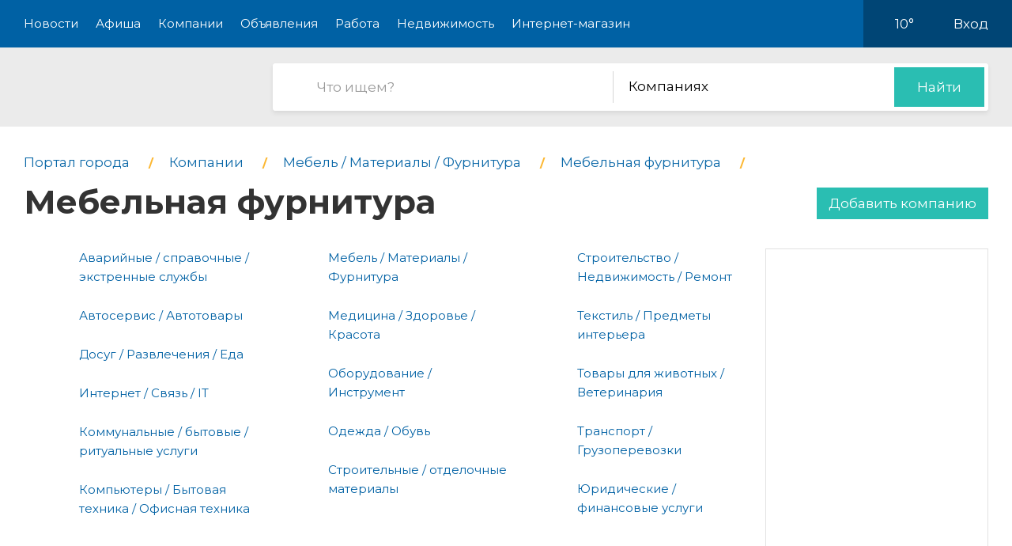

--- FILE ---
content_type: text/html; charset=utf-8
request_url: https://pro-domodedovo.ru/company/tag/2812-profil
body_size: 9067
content:
<!DOCTYPE html>
<html lang="ru">
<head>
    <meta charset="UTF-8">
    <title>Профиль мебельный каталог компаний в Домодедово</title>
    <meta http-equiv="X-UA-Compatible" content="IE=edge">
    <meta name="viewport" content="width=device-width, initial-scale=1, maximum-scale=1">
    <link rel="shortcut icon" href="/favicon.ico" type="image/ico">
    <!-- css style -->
    <style type="text/css">
    .e-tooltip-root {
        overflow: auto;
        z-index: 10002;
        position: fixed;
        top: 0;
        left: 0;
        width: 100%;
        height: 100%;
        padding: 1px 0 80px;
        cursor: pointer;
        display: flex;
        align-items: center;
        justify-content: center;
        pointer-events: none;
        opacity: 0;
        -webkit-transition: opacity 0.3s ease;
        transition: opacity 0.3s ease;
    }
    .e-tooltip-root.active {
        opacity: 1;
    }
    .tooltip-block {
        color: white;
        padding: 1rem;
        background-color: rgba(0, 0, 0, 0.7);
        border-radius: 10px;
    }
    </style>
    <script src="/static/2026/js/utils.js?v=0.1" type="text/javascript"></script>
    
    <link href="/static/new/css/minified.css?v=0.3" type="text/css" rel="stylesheet">
    <!-- jquery -->
    
    <script src="/static/new/js/minified.js?v=0.1" type="text/javascript"></script>
    
    <!-- meta -->
    <meta name="keywords" content="">
    <meta name="description" content="">
    <meta name="viewport" content="user-scalable=no,initial-scale=1,maximum-scale=1" />
    
    
    <link rel="canonical" href="https://pro-domodedovo.ru/company/tag/2812-profil" />
    <meta name="yandex-verification" content="3f83373af62f0ffb" />
<meta name="pmail-verification" content="ac4e38954145b0aaf533d08fe44a28b2">
    
</head>
<body>

<!-- modal 2019 -->
<div class="modal-black" id="black-box" onclick="Modal.hide();"></div>
<div class="modal-wrapper" id="modal-box">
    <div class="modal-loader" id="modal-loading">
        <div class="an an-medium">
            <div class="an-bt"></div>
            <div class="an-bt"></div>
            <div class="an-bt"></div>
        </div>
        <div class="loader-back"></div>
    </div>

    <div class="modal-body-wrapper" id="modal-body-wrapper">
        <div class="modal-2019-close" onclick="Modal.hide();">
            <span>x</span>
        </div>
        <div class="modal-2019-prepend" id="modal-prepend"></div>
        <div class="modal-2019-bodywrap">
            <div class="modal-2019-title" id="modal-title"></div>
            <div class="modal-2019-post-title"></div>
            <div class="modal-body" id="modal-body"></div>
        </div>
        <div class="modal-2019-postpend" id="modal-postpend"></div>
    </div>
</div>

<!--container-->
<div class="container">
    <!--header-->
    <div class="header">
        <div class="wrp">
            <!--mob_menu_btn-->
            <div class="mob_menu_btn">
                <div class="gam">
                    <span class="first"></span>
                    <span class="second"></span>
                    <span class="third"></span>
                </div>
            </div>
            <!--/mob_menu_btn-->
            <!--menu-->
            <div class="menu">
                <ul class="clrfix">
                    <li><a href="/news/">Новости</a></li>
                    <li><a href="/kino/">Афиша</a></li>
                    <li><a href="/company/">Компании</a></li>
                    <li><a href="/board/">Объявления</a></li>
                    
                    <li><a href="/board/category/0110-rabota">Работа</a></li>
                    <li><a href="/board/category/04-nedvizhimost">Недвижимость</a></li>
                    <li><a href="/shop/">Интернет-магазин</a></li>
                    
                </ul>
            </div>
            <!--/menu-->
            <!--right_col-->
            <div class="right_col">
                
                
                <!--weather-->
                <div class="weather">
                    
                    <a href="/weather"><img src="/static/new/images/weather/partly-cloudy2.png" alt=""></a>
                    <span id="weather-str">10°</span>
                </div>
                <!--/weather-->
                
                <!--login-->
                <div class="login">

                    <a id="user-load-guest" href="/user/login/">Вход</a>
                    <a class="hidden" id="user-load-logged" href="/user/edit/">Профиль</a>

                    
                    
                </div>
                <!--/login-->
            </div>
            <!--/right_col-->
        </div>
    </div>
    <!--/header-->
    <!--search-->
    <div class="search">
        <div class="wrp">
            <!--logo-->
            <div class="logo">
                <a href="//pro-domodedovo.ru">
                    <img src="/static/new_logo/8.png" alt="">
                </a>
            </div>
            <!--/logo-->
            <!--search_col-->
            <form action="/search" class="search_col clrfix" id="form-search" method="post">
                <!--s_field-->
                <div class="s_field">
                    <input type="text" id="search" name="search" placeholder="Что ищем?" autocomplete="off"
                            spellcheck="false" value="" onkeyup="Search.suggest();" onchange="Search.suggest();">
                    <ul class="autocomplete" id="search-autocomplete"></ul>
                </div>
                <!--/s_field-->
                <!--r_col-->
                <div class="r_col">
                    <!--categories-->
                    <div class="categories">
                        <!--cat_search-->
                        <select name="search-category" id="cat_search" class="selecter">
                        	
                        	<option value="0">В объявлениях</option>
                        	
                        	<option value="1">Новостях</option>
                        	
                        	<option value="2" selected>Компаниях</option>
                        	
                        	<option value="3">Работе</option>
                        	
                        	<option value="4">Недвижимости</option>
                        	
                        	<option value="5">Интернет магазине</option>
                        	
                            
                        </select>
                        <!--/cat_search-->
                    </div>
                    <!--/categories-->
                    <!--btn_sub-->
                    <div class="btn_sub">
                        <button type="submit">Найти</button>
                    </div>
                    <!--/btn_sub-->
                </div>
                <!--/r_col-->
            </form>
            <!--/search_col-->
        </div>
    </div>
    <!--/search-->

    

    <!--wrapper-->
    <div class="wrapper">

        <div class="breads">
            <ul class="clrfix" itemscope="" itemtype="https://schema.org/BreadcrumbList">
                
                <li itemprop="itemListElement" itemscope="" itemtype="https://schema.org/ListItem">
                    <a itemprop="item" href="/">
                        <span itemprop="name">Портал города</span>
                    </a>
                    <meta itemprop="position" content="1">
                </li>
                
                <li itemprop="itemListElement" itemscope="" itemtype="https://schema.org/ListItem">
                    <a itemprop="item" href="/company/">
                        <span itemprop="name">Компании</span>
                    </a>
                    <meta itemprop="position" content="2">
                </li>
                
                
                
                <li itemprop="itemListElement" itemscope="" itemtype="https://schema.org/ListItem">
                    <a itemprop="item" href="/company/category/308-mebel--materialyi--furnitura">
                        <span itemprop="name">Мебель / Материалы / Фурнитура</span>
                    </a>
                    <meta itemprop="position" content="3">
                </li>
                
                
                <li itemprop="itemListElement" itemscope="" itemtype="https://schema.org/ListItem">
                    <a itemprop="item" href="/company/category/315-mebelnaya-furnitura">
                        <span itemprop="name">Мебельная фурнитура</span>
                    </a>
                    <meta itemprop="position" content="3">
                </li>
                
                
                
                <li itemprop="itemListElement" itemscope="" itemtype="https://schema.org/ListItem">
                    <h1 itemprop="name">Мебельная фурнитура</h1>
                    <meta itemprop="position" content="3">
                    <a class="ad-create-button" href="/company/create">Добавить компанию</a>
                </li>
            </ul>
        </div>
        <!--/breads-->

        <!--companies-->
        <div class="companies">
            <!--top_cat-->
            <div class="top_cat">
                <!--categories_list-->
                <div class="categories_list company-category-list">
                    <ul>
                        
                        <li class="hidden" hidden>
                            <div class="item"><a href="Мебельная фурнитура">Мебельная фурнитура</a></div>
                        </li>
                        
                        
                        
                        <li class="reference">
                            <div class="icon">
                                <img src="/media/reference.png" alt="">
                            </div>
                            <div class="link item">
                                <a href="/company/category/04-avarijnyie--spravochnyie--ekstrennyie-sluzhbyi">Аварийные / справочные / экстренные службы</a>
                            </div>
                        </li>
                        
                        
                        
                        <li class="reference">
                            <div class="icon">
                                <img src="/media/car-service.png" alt="">
                            </div>
                            <div class="link item">
                                <a href="/company/category/016-avtoservis--avtotovaryi">Автосервис / Автотовары</a>
                            </div>
                        </li>
                        
                        
                        
                        
                        
                        
                        <li class="reference">
                            <div class="icon">
                                <img src="/media/leisure.png" alt="">
                            </div>
                            <div class="link item">
                                <a href="/company/category/0123-dosug--razvlecheniya--obschestvennoe-pitanie">Досуг / Развлечения / Еда</a>
                            </div>
                        </li>
                        
                        
                        
                        <li class="reference">
                            <div class="icon">
                                <img src="/media/internet.png" alt="">
                            </div>
                            <div class="link item">
                                <a href="/company/category/0174-internet--svyaz--informatsionnyie-tehnologii">Интернет / Связь / IT</a>
                            </div>
                        </li>
                        
                        
                        
                        <li class="reference">
                            <div class="icon">
                                <img src="/media/communal.png" alt="">
                            </div>
                            <div class="link item">
                                <a href="/company/category/0218-kommunalnyie--byitovyie--ritualnyie-uslugi">Коммунальные / бытовые / ритуальные услуги</a>
                            </div>
                        </li>
                        
                        
                        
                        <li class="reference">
                            <div class="icon">
                                <img src="/media/computers.png" alt="">
                            </div>
                            <div class="link item">
                                <a href="/company/category/0256-kompyuteryi--byitovaya-tehnika--ofisnaya-tehnika">Компьютеры / Бытовая техника / Офисная техника</a>
                            </div>
                        </li>
                        
                        
                        
                        
                        
                        
                        <li class="reference">
                            <div class="icon">
                                <img src="/media/furniture.png" alt="">
                            </div>
                            <div class="link item">
                                <a href="/company/category/0308-mebel--materialyi--furnitura">Мебель / Материалы / Фурнитура</a>
                            </div>
                        </li>
                        
                        
                        
                        <li class="reference">
                            <div class="icon">
                                <img src="/media/medicine.png" alt="">
                            </div>
                            <div class="link item">
                                <a href="/company/category/0335-meditsina--zdorove--krasota">Медицина / Здоровье / Красота</a>
                            </div>
                        </li>
                        
                        
                        
                        
                        
                        
                        <li class="reference">
                            <div class="icon">
                                <img src="/media/tool.png" alt="">
                            </div>
                            <div class="link item">
                                <a href="/company/category/0467-oborudovanie--instrument">Оборудование / Инструмент</a>
                            </div>
                        </li>
                        
                        
                        
                        
                        
                        
                        <li class="reference">
                            <div class="icon">
                                <img src="/media/dress.png" alt="">
                            </div>
                            <div class="link item">
                                <a href="/company/category/0622-odezhda--obuv">Одежда / Обувь</a>
                            </div>
                        </li>
                        
                        
                        
                        
                        
                        
                        
                        
                        
                        
                        
                        
                        <li class="reference">
                            <div class="icon">
                                <img src="/media/building.png" alt="">
                            </div>
                            <div class="link item">
                                <a href="/company/category/0814-stroitelnyie--otdelochnyie-materialyi">Строительные / отделочные материалы</a>
                            </div>
                        </li>
                        
                        
                        
                        <li class="reference">
                            <div class="icon">
                                <img src="/media/repairs.png" alt="">
                            </div>
                            <div class="link item">
                                <a href="/company/category/0868-stroitelstvo--nedvizhimost--remont">Строительство / Недвижимость / Ремонт</a>
                            </div>
                        </li>
                        
                        
                        
                        <li class="reference">
                            <div class="icon">
                                <img src="/media/textile.png" alt="">
                            </div>
                            <div class="link item">
                                <a href="/company/category/0947-tekstil--predmetyi-interera">Текстиль / Предметы интерьера</a>
                            </div>
                        </li>
                        
                        
                        
                        <li class="reference">
                            <div class="icon">
                                <img src="/media/animals.png" alt="">
                            </div>
                            <div class="link item">
                                <a href="/company/category/0963-tovaryi-dlya-zhivotnyih--veterinariya">Товары для животных / Ветеринария</a>
                            </div>
                        </li>
                        
                        
                        
                        <li class="reference">
                            <div class="icon">
                                <img src="/media/transport.png" alt="">
                            </div>
                            <div class="link item">
                                <a href="/company/category/01021-transport--gruzoperevozki">Транспорт / Грузоперевозки</a>
                            </div>
                        </li>
                        
                        
                        
                        
                        
                        
                        
                        
                        
                        <li class="reference">
                            <div class="icon">
                                <img src="/media/legal.png" alt="">
                            </div>
                            <div class="link item">
                                <a href="/company/category/01126-yuridicheskie--finansovyie--biznes-uslugi">Юридические / финансовые услуги</a>
                            </div>
                        </li>
                        
                        
                    </ul>
                </div>
                <!--/categories_list-->

                <!--side-->
                <div class="companies side" id="companies_ads">
                    <!--row-->
                    <div class="row">
                        <!--inner-->
                        
<div class="inner">
    <!--side_1-->
    <div class="item side_1">
        <div class="possible-pc-banner"><!-- Yandex.RTB R-A-185568-1 -->
<div id="yandex_rtb_R-A-185568-1"></div>
<script type="text/javascript">
    (function(w, d, n, s, t) {
        w[n] = w[n] || [];
        w[n].push(function() {
            Ya.Context.AdvManager.render({
                blockId: "R-A-185568-1",
                renderTo: "yandex_rtb_R-A-185568-1",
                async: true
            });
        });
        t = d.getElementsByTagName("script")[0];
        s = d.createElement("script");
        s.type = "text/javascript";
        s.src = "//an.yandex.ru/system/context.js";
        s.async = true;
        t.parentNode.insertBefore(s, t);
    })(this, this.document, "yandexContextAsyncCallbacks");
</script></div>
    </div>
    <!--/side_1-->
    <!--side_2-->
    <div class="item side_2">
        <div class="possible-pc-banner"><!-- Yandex.RTB R-A-185568-2 -->
<div id="yandex_rtb_R-A-185568-2"></div>
<script type="text/javascript">
    (function(w, d, n, s, t) {
        w[n] = w[n] || [];
        w[n].push(function() {
            Ya.Context.AdvManager.render({
                blockId: "R-A-185568-2",
                renderTo: "yandex_rtb_R-A-185568-2",
                async: true
            });
        });
        t = d.getElementsByTagName("script")[0];
        s = d.createElement("script");
        s.type = "text/javascript";
        s.src = "//an.yandex.ru/system/context.js";
        s.async = true;
        t.parentNode.insertBefore(s, t);
    })(this, this.document, "yandexContextAsyncCallbacks");
</script></div>
    </div>
    <!--/side_2-->
    <!--side_3-->
    <div class="item side_3">
        <div class="possible-pc-banner"><!-- Yandex.RTB R-A-185568-3 -->
<div id="yandex_rtb_R-A-185568-3"></div>
<script type="text/javascript">
    (function(w, d, n, s, t) {
        w[n] = w[n] || [];
        w[n].push(function() {
            Ya.Context.AdvManager.render({
                blockId: "R-A-185568-3",
                renderTo: "yandex_rtb_R-A-185568-3",
                async: true
            });
        });
        t = d.getElementsByTagName("script")[0];
        s = d.createElement("script");
        s.type = "text/javascript";
        s.src = "//an.yandex.ru/system/context.js";
        s.async = true;
        t.parentNode.insertBefore(s, t);
    })(this, this.document, "yandexContextAsyncCallbacks");
</script></div>
    </div>
    <!--/side_3-->
    <!--side_4-->
    <div class="item side_4">
        <div class="possible-pc-banner"><!-- Yandex.RTB R-A-185568-4 -->
<div id="yandex_rtb_R-A-185568-4"></div>
<script type="text/javascript">
    (function(w, d, n, s, t) {
        w[n] = w[n] || [];
        w[n].push(function() {
            Ya.Context.AdvManager.render({
                blockId: "R-A-185568-4",
                renderTo: "yandex_rtb_R-A-185568-4",
                async: true
            });
        });
        t = d.getElementsByTagName("script")[0];
        s = d.createElement("script");
        s.type = "text/javascript";
        s.src = "//an.yandex.ru/system/context.js";
        s.async = true;
        t.parentNode.insertBefore(s, t);
    })(this, this.document, "yandexContextAsyncCallbacks");
</script></div>
    </div>
    <!--/side_4-->
</div>

                        <!--/inner-->
                    </div>
                    <!--/row-->
                </div>
                <!--/side-->

                <!--top_companies2-->
                <div class="top_companies2" id="top_companies2">
                    <ul class="clrfix">
                        
                    </ul>
                </div>
                <!--/top_companies2-->
            </div>
            <!--/top_cat-->
        </div>
        <!--/companies-->

        <!--content-->
        <div class="content">
            
            <!--item_company-->
            <div class="item_company">
                <!--head-->
                <div class="head">
                    <!--pic-->
                    <div class="pic empty">
                        
                    </div>
                    <!--/pic-->
                    <!--info-->
                    <div class="info">
                        <!--title-->
                        <div class="title">
                            <a href="//pro-msk.ru/company/0233-abrus">АБРУС</a>
                        </div>
                        <!--/title-->
                        <!--desc-->
                        <div class="desc">
                            
                        </div>
                        <!--/desc-->
                        <div class="address">Досфлота проезд, 4 - 707 офис,  7 этаж</div>
                    </div>
                    <!--/info-->
                </div>
                <!--/head-->
                <!--bottom-->
                <div class="bottom">
                    
                    <!--tel-->
                    <div class="tel">
                        <a href="tel:+7 495-778-8477">+7495-778-8477</a>
                    </div>
                    <!--/tel-->
                    
                    <!--rating-->
                    <div class="rating">
                        <div class="star" data-number="" data-score=""></div>
                    </div>
                    <!--/rating-->
                    <!--num_vacancies-->
                    
                    <!--/num_vacancies-->
                </div>
                <!--/bottom-->
            </div>
            <!--/item_company-->
            
            <!--item_company-->
            <div class="item_company">
                <!--head-->
                <div class="head">
                    <!--pic-->
                    <div class="pic empty">
                        
                    </div>
                    <!--/pic-->
                    <!--info-->
                    <div class="info">
                        <!--title-->
                        <div class="title">
                            <a href="//pro-vidnoe.ru/company/05249-agt-profil">АГТ-Профиль, торговая компания</a>
                        </div>
                        <!--/title-->
                        <!--desc-->
                        <div class="desc">
                            
                        </div>
                        <!--/desc-->
                        <div class="address">Развилка пос, 1а - 222 офис,  2 этаж</div>
                    </div>
                    <!--/info-->
                </div>
                <!--/head-->
                <!--bottom-->
                <div class="bottom">
                    
                    <!--tel-->
                    <div class="tel">
                        <a href="tel:+7 495-225-5048">+7495-225-5048</a>
                    </div>
                    <!--/tel-->
                    
                    <!--rating-->
                    <div class="rating">
                        <div class="star" data-number="" data-score=""></div>
                    </div>
                    <!--/rating-->
                    <!--num_vacancies-->
                    
                    <!--/num_vacancies-->
                </div>
                <!--/bottom-->
            </div>
            <!--/item_company-->
            
            <!--item_company-->
            <div class="item_company">
                <!--head-->
                <div class="head">
                    <!--pic-->
                    <div class="pic empty">
                        
                    </div>
                    <!--/pic-->
                    <!--info-->
                    <div class="info">
                        <!--title-->
                        <div class="title">
                            <a href="//pro-msk.ru/company/019932-aekons">АЭ.Конс</a>
                        </div>
                        <!--/title-->
                        <!--desc-->
                        <div class="desc">
                            
                        </div>
                        <!--/desc-->
                        <div class="address">Дмитровское шоссе, 100 ст2 - 2312 офис,  ТОЦ North House</div>
                    </div>
                    <!--/info-->
                </div>
                <!--/head-->
                <!--bottom-->
                <div class="bottom">
                    
                    <!--rating-->
                    <div class="rating">
                        <div class="star" data-number="" data-score=""></div>
                    </div>
                    <!--/rating-->
                    <!--num_vacancies-->
                    
                    <!--/num_vacancies-->
                </div>
                <!--/bottom-->
            </div>
            <!--/item_company-->
            
            <!--item_company-->
            <div class="item_company">
                <!--head-->
                <div class="head">
                    <!--pic-->
                    <div class="pic empty">
                        
                    </div>
                    <!--/pic-->
                    <!--info-->
                    <div class="info">
                        <!--title-->
                        <div class="title">
                            <a href="//pro-msk.ru/company/023361-belyij-svet">Белый Свет, магазин дверной и мебельной фурнитуры</a>
                        </div>
                        <!--/title-->
                        <!--desc-->
                        <div class="desc">
                            
                        </div>
                        <!--/desc-->
                        <div class="address">Волгоградский проспект, 32 к25 - 107 павильон,  1 этаж</div>
                    </div>
                    <!--/info-->
                </div>
                <!--/head-->
                <!--bottom-->
                <div class="bottom">
                    
                    <!--tel-->
                    <div class="tel">
                        <a href="tel:+7 495-765-5267">+7495-765-5267</a>
                    </div>
                    <!--/tel-->
                    
                    <!--rating-->
                    <div class="rating">
                        <div class="star" data-number="" data-score=""></div>
                    </div>
                    <!--/rating-->
                    <!--num_vacancies-->
                    
                    <!--/num_vacancies-->
                </div>
                <!--/bottom-->
            </div>
            <!--/item_company-->
            
            <!--item_company-->
            <div class="item_company">
                <!--head-->
                <div class="head">
                    <!--pic-->
                    <div class="pic empty">
                        
                    </div>
                    <!--/pic-->
                    <!--info-->
                    <div class="info">
                        <!--title-->
                        <div class="title">
                            <a href="//pro-msk.ru/company/023362-belyij-svet-2">Белый Свет, магазин дверной и мебельной фурнитуры</a>
                        </div>
                        <!--/title-->
                        <!--desc-->
                        <div class="desc">
                            
                        </div>
                        <!--/desc-->
                        <div class="address">Каширское шоссе, 19 к2 - 3-18 павильон,  3 этаж,  ТК Каширский двор</div>
                    </div>
                    <!--/info-->
                </div>
                <!--/head-->
                <!--bottom-->
                <div class="bottom">
                    
                    <!--tel-->
                    <div class="tel">
                        <a href="tel:+7 495-765-5267">+7495-765-5267</a>
                    </div>
                    <!--/tel-->
                    
                    <!--rating-->
                    <div class="rating">
                        <div class="star" data-number="" data-score=""></div>
                    </div>
                    <!--/rating-->
                    <!--num_vacancies-->
                    
                    <!--/num_vacancies-->
                </div>
                <!--/bottom-->
            </div>
            <!--/item_company-->
            
            <!--item_company-->
            <div class="item_company">
                <!--head-->
                <div class="head">
                    <!--pic-->
                    <div class="pic empty">
                        
                    </div>
                    <!--/pic-->
                    <!--info-->
                    <div class="info">
                        <!--title-->
                        <div class="title">
                            <a href="//pro-msk.ru/company/023364-belyij-svet-4">Белый Свет, магазин дверной и мебельной фурнитуры</a>
                        </div>
                        <!--/title-->
                        <!--desc-->
                        <div class="desc">
                            
                        </div>
                        <!--/desc-->
                        <div class="address">Нахимовский проспект, 24 - 1 этаж,  ТВК СтройСити</div>
                    </div>
                    <!--/info-->
                </div>
                <!--/head-->
                <!--bottom-->
                <div class="bottom">
                    
                    <!--tel-->
                    <div class="tel">
                        <a href="tel:+7 495-765-5267">+7495-765-5267</a>
                    </div>
                    <!--/tel-->
                    
                    <!--rating-->
                    <div class="rating">
                        <div class="star" data-number="" data-score=""></div>
                    </div>
                    <!--/rating-->
                    <!--num_vacancies-->
                    
                    <!--/num_vacancies-->
                </div>
                <!--/bottom-->
            </div>
            <!--/item_company-->
            
            <!--item_company-->
            <div class="item_company">
                <!--head-->
                <div class="head">
                    <!--pic-->
                    <div class="pic empty">
                        
                    </div>
                    <!--/pic-->
                    <!--info-->
                    <div class="info">
                        <!--title-->
                        <div class="title">
                            <a href="//pro-msk.ru/company/026673-boyard">Боярд, торговая компания</a>
                        </div>
                        <!--/title-->
                        <!--desc-->
                        <div class="desc">
                            
                        </div>
                        <!--/desc-->
                        <div class="address">Иловайская, 3 - 1 этаж</div>
                    </div>
                    <!--/info-->
                </div>
                <!--/head-->
                <!--bottom-->
                <div class="bottom">
                    
                    <!--tel-->
                    <div class="tel">
                        <a href="tel:+7 495-640-5225">+7495-640-5225</a>
                    </div>
                    <!--/tel-->
                    
                    <!--rating-->
                    <div class="rating">
                        <div class="star" data-number="" data-score=""></div>
                    </div>
                    <!--/rating-->
                    <!--num_vacancies-->
                    
                    <!--/num_vacancies-->
                </div>
                <!--/bottom-->
            </div>
            <!--/item_company-->
            
            <!--item_company-->
            <div class="item_company">
                <!--head-->
                <div class="head">
                    <!--pic-->
                    <div class="pic empty">
                        
                    </div>
                    <!--/pic-->
                    <!--info-->
                    <div class="info">
                        <!--title-->
                        <div class="title">
                            <a href="//pro-msk.ru/company/026755-brass">Брасс, оптовая компания</a>
                        </div>
                        <!--/title-->
                        <!--desc-->
                        <div class="desc">
                            
                        </div>
                        <!--/desc-->
                        <div class="address">Центральная (Гольево), 3 - 3 этаж</div>
                    </div>
                    <!--/info-->
                </div>
                <!--/head-->
                <!--bottom-->
                <div class="bottom">
                    
                    <!--rating-->
                    <div class="rating">
                        <div class="star" data-number="" data-score=""></div>
                    </div>
                    <!--/rating-->
                    <!--num_vacancies-->
                    
                    <!--/num_vacancies-->
                </div>
                <!--/bottom-->
            </div>
            <!--/item_company-->
            
            <!--item_company-->
            <div class="item_company">
                <!--head-->
                <div class="head">
                    <!--pic-->
                    <div class="pic empty">
                        
                    </div>
                    <!--/pic-->
                    <!--info-->
                    <div class="info">
                        <!--title-->
                        <div class="title">
                            <a href="//pro-msk.ru/company/028902-valmaks">Валмакс, торгово-производственная компания</a>
                        </div>
                        <!--/title-->
                        <!--desc-->
                        <div class="desc">
                            
                        </div>
                        <!--/desc-->
                        <div class="address">Измайловское шоссе, 69а ст3</div>
                    </div>
                    <!--/info-->
                </div>
                <!--/head-->
                <!--bottom-->
                <div class="bottom">
                    
                    <!--tel-->
                    <div class="tel">
                        <a href="tel:+7 499-166-5997">+7499-166-5997</a>
                    </div>
                    <!--/tel-->
                    
                    <!--rating-->
                    <div class="rating">
                        <div class="star" data-number="" data-score=""></div>
                    </div>
                    <!--/rating-->
                    <!--num_vacancies-->
                    
                    <!--/num_vacancies-->
                </div>
                <!--/bottom-->
            </div>
            <!--/item_company-->
            
            <!--item_company-->
            <div class="item_company">
                <!--head-->
                <div class="head">
                    <!--pic-->
                    <div class="pic empty">
                        
                    </div>
                    <!--/pic-->
                    <!--info-->
                    <div class="info">
                        <!--title-->
                        <div class="title">
                            <a href="//pro-msk.ru/company/029190-variks">Варикс, торговая компания</a>
                        </div>
                        <!--/title-->
                        <!--desc-->
                        <div class="desc">
                            
                        </div>
                        <!--/desc-->
                        <div class="address">Волоколамское шоссе, 73 - 439 офис,  4 этаж,  БЦ СДМ</div>
                    </div>
                    <!--/info-->
                </div>
                <!--/head-->
                <!--bottom-->
                <div class="bottom">
                    
                    <!--rating-->
                    <div class="rating">
                        <div class="star" data-number="" data-score=""></div>
                    </div>
                    <!--/rating-->
                    <!--num_vacancies-->
                    
                    <!--/num_vacancies-->
                </div>
                <!--/bottom-->
            </div>
            <!--/item_company-->
            
            <!--item_company-->
            <div class="item_company">
                <!--head-->
                <div class="head">
                    <!--pic-->
                    <div class="pic empty">
                        
                    </div>
                    <!--/pic-->
                    <!--info-->
                    <div class="info">
                        <!--title-->
                        <div class="title">
                            <a href="//pro-msk.ru/company/029871-vdm-grupp">ВДМ Групп, ООО, торговая компания</a>
                        </div>
                        <!--/title-->
                        <!--desc-->
                        <div class="desc">
                            
                        </div>
                        <!--/desc-->
                        <div class="address">Дорогобужская, 14 ст4 - 2 этаж,  1 подъезд</div>
                    </div>
                    <!--/info-->
                </div>
                <!--/head-->
                <!--bottom-->
                <div class="bottom">
                    
                    <!--tel-->
                    <div class="tel">
                        <a href="tel:+7 495-799-9682">+7495-799-9682</a>
                    </div>
                    <!--/tel-->
                    
                    <!--rating-->
                    <div class="rating">
                        <div class="star" data-number="" data-score=""></div>
                    </div>
                    <!--/rating-->
                    <!--num_vacancies-->
                    
                    <!--/num_vacancies-->
                </div>
                <!--/bottom-->
            </div>
            <!--/item_company-->
            
            <!--item_company-->
            <div class="item_company">
                <!--head-->
                <div class="head">
                    <!--pic-->
                    <div class="pic empty">
                        
                    </div>
                    <!--/pic-->
                    <!--info-->
                    <div class="info">
                        <!--title-->
                        <div class="title">
                            <a href="//pro-msk.ru/company/030252-vektor-furnitura">Вектор-фурнитура, ООО, оптовая компания</a>
                        </div>
                        <!--/title-->
                        <!--desc-->
                        <div class="desc">
                            
                        </div>
                        <!--/desc-->
                        <div class="address">Пятницкое шоссе, 55</div>
                    </div>
                    <!--/info-->
                </div>
                <!--/head-->
                <!--bottom-->
                <div class="bottom">
                    
                    <!--tel-->
                    <div class="tel">
                        <a href="tel:+7 495-724-1148">+7495-724-1148</a>
                    </div>
                    <!--/tel-->
                    
                    <!--rating-->
                    <div class="rating">
                        <div class="star" data-number="" data-score=""></div>
                    </div>
                    <!--/rating-->
                    <!--num_vacancies-->
                    
                    <!--/num_vacancies-->
                </div>
                <!--/bottom-->
            </div>
            <!--/item_company-->
            
            <!--item_company-->
            <div class="item_company">
                <!--head-->
                <div class="head">
                    <!--pic-->
                    <div class="pic empty">
                        
                    </div>
                    <!--/pic-->
                    <!--info-->
                    <div class="info">
                        <!--title-->
                        <div class="title">
                            <a href="//pro-krasnogorsk.ru/company/030324-veles-18">Велес, ООО, оптово-розничная компания</a>
                        </div>
                        <!--/title-->
                        <!--desc-->
                        <div class="desc">
                            
                        </div>
                        <!--/desc-->
                        <div class="address">Волоколамское шоссе, 142 - 463 офис,  4 этаж</div>
                    </div>
                    <!--/info-->
                </div>
                <!--/head-->
                <!--bottom-->
                <div class="bottom">
                    
                    <!--tel-->
                    <div class="tel">
                        <a href="tel:+7 495-737-7810">+7495-737-7810</a>
                    </div>
                    <!--/tel-->
                    
                    <!--rating-->
                    <div class="rating">
                        <div class="star" data-number="" data-score=""></div>
                    </div>
                    <!--/rating-->
                    <!--num_vacancies-->
                    
                    <!--/num_vacancies-->
                </div>
                <!--/bottom-->
            </div>
            <!--/item_company-->
            
            <!--item_company-->
            <div class="item_company">
                <!--head-->
                <div class="head">
                    <!--pic-->
                    <div class="pic empty">
                        
                    </div>
                    <!--/pic-->
                    <!--info-->
                    <div class="info">
                        <!--title-->
                        <div class="title">
                            <a href="//gorod-mytischi.ru/company/030325-veles-19">Велес, ООО, оптово-розничная компания</a>
                        </div>
                        <!--/title-->
                        <!--desc-->
                        <div class="desc">
                            
                        </div>
                        <!--/desc-->
                        <div class="address">Силикатный 1-й пер, 3а</div>
                    </div>
                    <!--/info-->
                </div>
                <!--/head-->
                <!--bottom-->
                <div class="bottom">
                    
                    <!--tel-->
                    <div class="tel">
                        <a href="tel:+7 985-773-4103">+7985-773-4103</a>
                    </div>
                    <!--/tel-->
                    
                    <!--rating-->
                    <div class="rating">
                        <div class="star" data-number="" data-score=""></div>
                    </div>
                    <!--/rating-->
                    <!--num_vacancies-->
                    
                    <!--/num_vacancies-->
                </div>
                <!--/bottom-->
            </div>
            <!--/item_company-->
            
            <!--item_company-->
            <div class="item_company">
                <!--head-->
                <div class="head">
                    <!--pic-->
                    <div class="pic empty">
                        
                    </div>
                    <!--/pic-->
                    <!--info-->
                    <div class="info">
                        <!--title-->
                        <div class="title">
                            <a href="//pro-msk.ru/company/031218-veskot">ВЕСКОТ, ООО, торговая компания</a>
                        </div>
                        <!--/title-->
                        <!--desc-->
                        <div class="desc">
                            
                        </div>
                        <!--/desc-->
                        <div class="address">Генерала Белобородова, 46 - 11 офис,  2 этаж</div>
                    </div>
                    <!--/info-->
                </div>
                <!--/head-->
                <!--bottom-->
                <div class="bottom">
                    
                    <!--tel-->
                    <div class="tel">
                        <a href="tel:+7 495-972-5677">+7495-972-5677</a>
                    </div>
                    <!--/tel-->
                    
                    <!--rating-->
                    <div class="rating">
                        <div class="star" data-number="" data-score=""></div>
                    </div>
                    <!--/rating-->
                    <!--num_vacancies-->
                    
                    <!--/num_vacancies-->
                </div>
                <!--/bottom-->
            </div>
            <!--/item_company-->
            
            <!--item_company-->
            <div class="item_company">
                <!--head-->
                <div class="head">
                    <!--pic-->
                    <div class="pic empty">
                        
                    </div>
                    <!--/pic-->
                    <!--info-->
                    <div class="info">
                        <!--title-->
                        <div class="title">
                            <a href="//pro-msk.ru/company/032257-vikas">Викас, торговая компания</a>
                        </div>
                        <!--/title-->
                        <!--desc-->
                        <div class="desc">
                            
                        </div>
                        <!--/desc-->
                        <div class="address">Осташковская, 14 - 1 этаж</div>
                    </div>
                    <!--/info-->
                </div>
                <!--/head-->
                <!--bottom-->
                <div class="bottom">
                    
                    <!--rating-->
                    <div class="rating">
                        <div class="star" data-number="" data-score=""></div>
                    </div>
                    <!--/rating-->
                    <!--num_vacancies-->
                    
                    <!--/num_vacancies-->
                </div>
                <!--/bottom-->
            </div>
            <!--/item_company-->
            

            <!--navigation-->
            
<!--navigation-->
<div class="navigation">
    <ul class="clrfix">
      
      
        
          <li><span>1</span></li>
        
      
        
          <li><a href="?page=2">2</a></li>
        
      
        
          <li><a href="?page=3">3</a></li>
        
      
        
          <li><a href="?page=4">4</a></li>
        
      
        
          <li><a href="?page=5">5</a></li>
        
      
      
        <li><span class="nav_ext">...</span></li>
        <li><a href="?page=15">15</a></li>
      
    </ul>
</div>
<!--/navigation-->

            <!--/navigation-->
        </div>
        <!--/content-->

        <!--sidebar-->
        <div class="sidebar">
            <div class="ads_company"></div>
        </div>
        <!--/sidebar-->

    </div>
    <!--/wrapper-->



    <!--footer-->
    <div class="footer">
        <!--social-->
        <div class="social">
            <div class="wrp">
                <ul class="clrfix">
                    <li class="fb">
                        <a href="#" target="_blank">
                            <span class="icon"></span>
                            
                            <span class="text">Подпишитесь!</span>
                        </a>
                    </li>
                    <li class="vk">
                        <a href="#" target="_blank">
                            <span class="icon"></span>
                            
                            <span class="text">Подпишитесь!</span>
                        </a>
                    </li>
                    <li class="ok">
                        <a href="#" target="_blank">
                            <span class="icon"></span>
                            
                            <span class="text">Подпишитесь!</span>
                        </a>
                    </li>
                    <li class="yt">
                        <a href="#" target="_blank">
                            <span class="icon"></span>
                            <span class="text">Подпишитесь!</span>
                        </a>
                    </li>
                </ul>
            </div>
        </div>
        <!--/social-->

        <!--middle-->
        <div class="middle">
            <div class="wrp">
                <!--links-->
                <div class="links">
                    <ul class="clrfix">
                        
                        <li><a href="/kino/">Афиша</a></li>
                        
                        <li><a href="/company/">Компании</a></li>
                        <li><a href="/board/">Объявления</a></li>
                        <li><a href="/board/category/0110-rabota">Работа</a></li>
                        <li><a href="/board/category/04-nedvizhimost">Недвижимость</a></li>
                        <li><a href="/shop/">Интернет-магазин</a></li>
                        <li><a href="/news/category/22-about">О городе</a></li>
                        <li><a href="/about/">О портале</a></li>
                        <li><a href="/user/create/">Регистрация</a></li>

                        <li><a href="#">Отключение воды</a></li>
                        <li><a href="#">Купели</a></li>
                        <li><a href="#">Домодедово - Москва</a></li>
                    </ul>
                </div>
                <!--/links-->
                <!--subscribe-->
                <div class="subscribe">
                    <div class="title_col">Хотите быть в курсе событий?</div>
                    <!--form-->
                    <div class="form clrfix">
                        <!--field-->
                        <div class="field">
                            <input type="text" id="subscribe" name="subscribe" placeholder="Электронная почта"
                                    autocomplete="off" spellcheck="false">
                        </div>
                        <!--/field-->
                        <!--btn-->
                        <div class="btn">
                            <button type="submit">Подписаться</button>
                        </div>
                        <!--/btn-->
                    </div>
                    <!--/form-->
                </div>
                <!--/subscribe-->
                <!--copyright-->
                <div class="copyright">
                    Если Вам есть, о чем рассказать людям или у Вас есть темы для интересных статей, отправляйте
                    нам на
                    почту <a href="mailto:ve@pr.city">ve@pr.city</a>
                    
                </div>
                <!--/copyright-->
                <!--info-->
                <div class="info clrfix">
                    <!--logo-->
                    <div class="logo">
                        <img src="/static/new_logo/8.png" alt="">
                    </div>
                    <!--/logo-->
                    <!--counters-->
                    <div class="counters">
                        <ul>
                            
                            <noindex>
    <div style="display:none"><!--LiveInternet counter--><script type="text/javascript"><!--

document.write("<a href='http://www.liveinternet.ru/click' "+

"target=_blank><img src='//counter.yadro.ru/hit?t14.11;r"+

escape(document.referrer)+((typeof(screen)=="undefined")?"":
";s"+screen.width+"*"+screen.height+"*"+(screen.colorDepth?
screen.colorDepth:screen.pixelDepth))+";u"+escape(document.URL)+
";"+Math.random()+
"' alt='' title='LiveInternet: показано число просмотров за 24"+
" часа, посетителей за 24 часа и за сегодня' "+
"border='0' width='88' height='31'><\/a>")
//--></script><!--/LiveInternet-->


</div>


<!-- Yandex.Metrika counter -->
<script type="text/javascript">
(function (d, w, c) {
    (w[c] = w[c] || []).push(function() {
        try {
            w.yaCounter34753960 = new Ya.Metrika({id:34753960,
                    webvisor:true,
                    clickmap:true,
                    trackLinks:true,
                    accurateTrackBounce:true});
        } catch(e) { }
    });

    var n = d.getElementsByTagName("script")[0],
        s = d.createElement("script"),
        f = function () { n.parentNode.insertBefore(s, n); };
    s.type = "text/javascript";
    s.async = true;
    s.src = (d.location.protocol == "https:" ? "https:" : "http:") + "//mc.yandex.ru/metrika/watch.js";

    if (w.opera == "[object Opera]") {
        d.addEventListener("DOMContentLoaded", f, false);
    } else { f(); }
})(document, window, "yandex_metrika_callbacks");
</script>
<noscript><div><img src="//mc.yandex.ru/watch/34753960" style="position:absolute; left:-9999px;" alt="" /></div></noscript>
<!-- /Yandex.Metrika counter -->

<!-- Rating@Mail.ru counter -->
<script type="text/javascript">
var _tmr = window._tmr || (window._tmr = []);
_tmr.push({id: "2846662", type: "pageView", start: (new Date()).getTime()});
(function (d, w, id) {
  if (d.getElementById(id)) return;
  var ts = d.createElement("script"); ts.type = "text/javascript"; ts.async = true; ts.id = id;
  ts.src = (d.location.protocol == "https:" ? "https:" : "http:") + "//top-fwz1.mail.ru/js/code.js";
  var f = function () {var s = d.getElementsByTagName("script")[0]; s.parentNode.insertBefore(ts, s);};
  if (w.opera == "[object Opera]") { d.addEventListener("DOMContentLoaded", f, false); } else { f(); }
})(document, window, "topmailru-code");
</script><noscript><div style="position:absolute;left:-10000px;">
<img src="//top-fwz1.mail.ru/counter?id=2846662;js=na" style="border:0;" height="1" width="1" alt="Рейтинг@Mail.ru" />
</div></noscript>
<!-- //Rating@Mail.ru counter -->

<!-- Rating@Mail.ru logo -->
<a href="http://top.mail.ru/jump?from=2846662">
<img src="//top-fwz1.mail.ru/counter?id=2846662;t=479;l=1" 
style="border:0;" height="31" width="88" alt="Рейтинг@Mail.ru" /></a>
<!-- //Rating@Mail.ru logo -->


<!-- Yandex.Metrika counter -->
<script type="text/javascript" >
    (function (d, w, c) {
        (w[c] = w[c] || []).push(function() {
            try {
                w.yaCounter47878661 = new Ya.Metrika({
                    id:47878661,
                    clickmap:true,
                    trackLinks:true,
                    accurateTrackBounce:true,
                    webvisor:true
                });
            } catch(e) { }
        });

        var n = d.getElementsByTagName("script")[0],
            s = d.createElement("script"),
            f = function () { n.parentNode.insertBefore(s, n); };
        s.type = "text/javascript";
        s.async = true;
        s.src = "https://mc.yandex.ru/metrika/watch.js";

        if (w.opera == "[object Opera]") {
            d.addEventListener("DOMContentLoaded", f, false);
        } else { f(); }
    })(document, window, "yandex_metrika_callbacks");
</script>
<noscript><div><img src="https://mc.yandex.ru/watch/47878661" style="position:absolute; left:-9999px;" alt="" /></div></noscript>
<!-- /Yandex.Metrika counter -->

</noindex>

<meta name="pmail-verification" content="ac4e38954145b0aaf533d08fe44a28b2"><a href="http://domodedovo.pr.city/" style="margin-left: 3px;"><img src="/static/images/footer_pr_city.png"></a>
                        </ul>
                    </div>
                    <!--/counters-->
                </div>
                <!--/info-->
            </div>
        </div>
        <!--/middle-->

        <!--down-->
        <div class="down">
            <div class="wrp">
                <!--left_col-->
                <div class="left_col">
                    <div class="address">Домодедово, Станционная улица, 24А</div>
                    
                    <div class="phone"><a href="tel:8 (968) 793-75-32">8 (968) 793-75-32</a></div>
                    
                </div>
                <!--/left_col-->
                <!--right_col-->
                <div class="right_col">
                    <!--f_link-->
                    <div class="f_link">
                        <ul>
                            <li><a href="/polzovatelskoe-soglashenie">Пользовательское соглашение</a></li>
                            <li><a href="/politika-konfidentsialnosti">Политика конфиденциальности</a></li>
                        </ul>
                    </div>
                    <!--/f_link-->
                </div>
                <!--/right_col-->
            </div>
        </div>
        <!--/down-->
    </div>
    <!--/footer-->

    <div class="menu-overlay"></div>
    <div class="e-tooltip-root" id="e-tooltip-root"></div>
</div>
<!--/container-->
<script>
    var User = {
        id: 0,
        name: 'Гость',
        is_superuser: false,
        'city': 'domodedovo',
        'balance': 0,
    };

    xhr('get', '/user/load', function(request) {
        request = json.loads(request);
        if (request.id) {
            User.id = request.id;
            User.name = request.name;
            User.is_superuser = request.is_superuser;
            User.balance = request.balance;
            User.city = city;
            $('#user-load-guest').addClass('hidden');
            $('#user-load-logged').html(User.name).removeClass('hidden');            
            $('.weather img').attr('src', request.weather_icon);
            $('.weather #weather-str').html(request.weather);
            init_truckbanners();
            if (User.is_superuser && request.is_moderator_required) {
                //$('.header .menu ul li:last-child a').attr('onclick', 'admin_modal()').html('Админ');
                var s = document.createElement("script");
                s.type = "text/javascript";
                s.src = "/static/fixella.js";
                $("head").append(s);
            }
        }
    });

    Cart.checkout_url = '/shop/checkout';
    Cart.is_available_url = '/shop/checkability/0';
</script>
<!-- rating@mail.ru counter -->
<script type="text/javascript">
var _tmr = window._tmr || (window._tmr = []);
_tmr.push({id: "3138772", type: "pageView", start: (new Date()).getTime()});
(function (d, w, id) {
if (d.getElementById(id)) return;
var ts = d.createElement("script"); ts.type = "text/javascript"; ts.async = true; ts.id = id;
ts.src = "https://top-fwz1.mail.ru/js/code.js";
var f = function () {var s = d.getElementsByTagName("script")[0]; s.parentNode.insertBefore(ts, s);};
if (w.opera == "[object Opera]") { d.addEventListener("DOMContentLoaded", f, false); } else { f(); }
})(document, window, "topmailru-code");
</script><noscript><div>
<img src="https://top-fwz1.mail.ru/counter?id=3138772;js=na" style="border:0;position:absolute;left:-9999px;" alt="Top.Mail.Ru" />
</div></noscript>
<!-- //rating@mail.ru counter -->

    



</body>
</html>